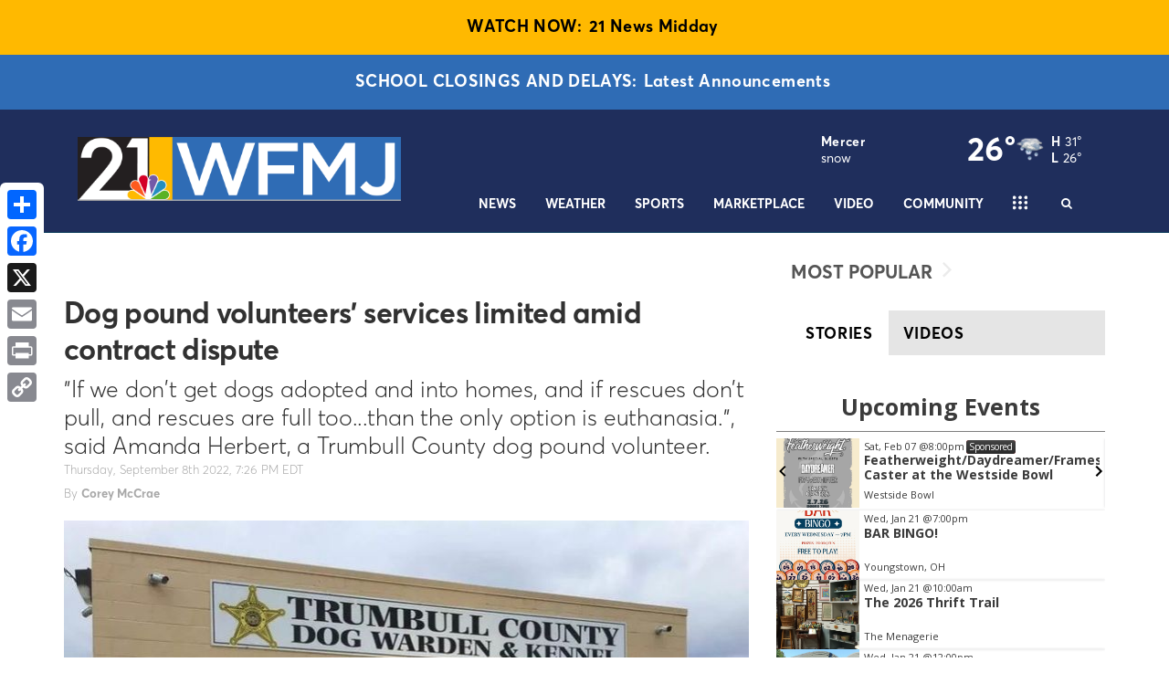

--- FILE ---
content_type: application/javascript; charset=utf-8
request_url: https://fundingchoicesmessages.google.com/f/AGSKWxXFpINcAiOonL2wt_c0trL_se5ZvPf2s5qf_o9MRGmN3XDA9wFy6TS_1K9Xw5DcjmCw_BjpQOboSgTLq0TXTI6zk6SjhO7iBfWXfNP4qbLA-RsPyl5bhrAd7LXI7fFDlkxGUEuLqYN3yvCU8tUwRNgY6iMVc9R7HclXo_R1fgWQ4TsI8XfqHNVCjhE=/_/plugins/ad./adfrm.-ads-iframe./adtag_/ads/jsbannertext.
body_size: -1292
content:
window['950df69b-d869-450b-a246-094378a33c57'] = true;